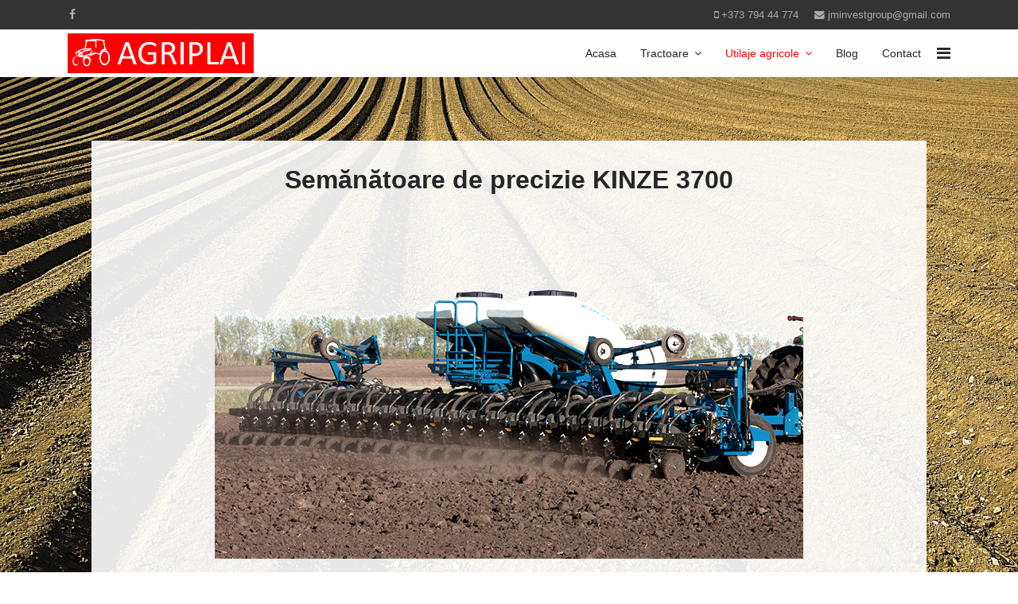

--- FILE ---
content_type: text/html; charset=utf-8
request_url: https://agriplai.md/index.php/utilaje-agricole/semanatori/semanatoare-precizie-kinze-3700
body_size: 4890
content:
<!doctype html><html lang=ro-ro dir=ltr><head><meta charset=utf-8><meta name=viewport content="width=device-width, initial-scale=1, shrink-to-fit=no"><link rel=canonical href=https://agriplai.md/index.php/utilaje-agricole/semanatori/semanatoare-precizie-kinze-3700><base href=https://agriplai.md/index.php/utilaje-agricole/semanatori/semanatoare-precizie-kinze-3700 /><meta http-equiv=content-type content="text/html; charset=utf-8"/><meta name=generator content="Joomla! - Open Source Content Management"/><title>Semanatoare precizie Kinze 3700</title><link href=/images/favicon112.ico rel="shortcut icon" type=image/vnd.microsoft.icon /><link rel=stylesheet href=/media/plg_jchoptimize/cache/css/aaddd71bfe9e87001c8ee028e9126157_0.css /> <script type=application/json class="joomla-script-options new">{"csrf.token":"bbeee2ff2b3566f4609cfdc77134727a","system.paths":{"root":"","base":""}}</script><meta property=og:title content="Semanatoare precizie Kinze 3700"/><meta property=og:type content=website /><meta property=og:url content=https://agriplai.md/index.php/utilaje-agricole/semanatori/semanatoare-precizie-kinze-3700 /><meta property=og:site_name content=AgriPLAI /><meta name=twitter:card content=summary /><meta name=twitter:site content=AgriPLAI /></head><body class="site helix-ultimate com-sppagebuilder view-page layout-default task-none itemid-183 ro-ro ltr sticky-header layout-fluid offcanvas-init offcanvs-position-right"><div class=body-wrapper><div class=body-innerwrapper><div id=sp-top-bar><div class=container><div class=container-inner><div class=row><div id=sp-top1 class=col-lg-6><div class="sp-column text-center text-lg-left"><ul class=social-icons><li class=social-icon-facebook><a target=_blank href=https://www.facebook.com/Agriplai/ aria-label=facebook><span class="fa fa-facebook" aria-hidden=true></span></a></li></ul></div></div><div id=sp-top2 class=col-lg-6><div class="sp-column text-center text-lg-right"><ul class=sp-contact-info><li class=sp-contact-mobile><span class="fa fa-mobile" aria-hidden=true></span> <a href=tel:+37379444774>+373 794 44 774</a></li><li class=sp-contact-email><span class="fa fa-envelope" aria-hidden=true></span> <a href=mailto:jminvestgroup@gmail.com>jminvestgroup@gmail.com</a></li></ul></div></div></div></div></div></div><header id=sp-header><div class=container><div class=container-inner><div class=row><div id=sp-logo class="col-8 col-lg-3"><div class=sp-column><div class=logo><a href=/><img class="logo-image d-none d-lg-inline-block" src=/images/2020/logo2.jpg alt=AgriPLAI><img class="logo-image-phone d-inline-block d-lg-none" src=/images/2020/logo2.jpg alt=AgriPLAI></a></div></div></div><div id=sp-menu class="col-4 col-lg-9"><div class=sp-column><nav class=sp-megamenu-wrapper role=navigation><a id=offcanvas-toggler aria-label=Navigation class=offcanvas-toggler-right href=#><i class="fa fa-bars" aria-hidden=true title=Navigation></i></a><ul class="sp-megamenu-parent menu-animation-fade-down d-none d-lg-block"><li class=sp-menu-item><a href=/index.php>Acasa</a></li><li class="sp-menu-item sp-has-child"><a href=/index.php/tractoare title=Agriplai>Tractoare</a><div class="sp-dropdown sp-dropdown-main sp-menu-right" style="width: 240px;"><div class=sp-dropdown-inner><ul class=sp-dropdown-items><li class=sp-menu-item><a href=/index.php/tractoare/utilix-40-50-c-p>Zetor Utilix 40-50 C.P.</a></li><li class=sp-menu-item><a href=/index.php/tractoare/hortus-60-70-c-p>Zetor Hortus 60-70 C.P.</a></li><li class=sp-menu-item><a href=/index.php/tractoare/zetor-major-60-80-c-p>Zetor Major 60-80 C.P.</a></li><li class=sp-menu-item><a href=/index.php/tractoare/zetor-proxima-80-120-c-p>Zetor Proxima 80-120 C.P.</a></li><li class=sp-menu-item><a href=/index.php/tractoare/zetor-forterra-100-150-c-p>Zetor Forterra 100-150 C.P.</a></li><li class=sp-menu-item><a href=/index.php/tractoare/zetor-crystal-150-170-c-p>Zetor Crystal 150-170 C.P.</a></li></ul></div></div></li><li class="sp-menu-item sp-has-child active"><a href=/index.php/utilaje-agricole>Utilaje agricole</a><div class="sp-dropdown sp-dropdown-main sp-menu-right" style="width: 240px;"><div class=sp-dropdown-inner><ul class=sp-dropdown-items><li class="sp-menu-item sp-has-child active"><a href=/index.php/utilaje-agricole/semanatori>Utilaje de semanat</a><div class="sp-dropdown sp-dropdown-sub sp-menu-right" style="width: 240px;"><div class=sp-dropdown-inner><ul class=sp-dropdown-items><li class=sp-menu-item><a href=/index.php/utilaje-agricole/semanatori/semanatoare-prasitoare-kinze-3000>Semanatoare precizie Kinze 3000 </a></li><li class=sp-menu-item><a href=/index.php/utilaje-agricole/semanatori/semanatoare-precizie-kinze-3200>Semanatoare precizie Kinze 3200</a></li><li class=sp-menu-item><a href=/index.php/utilaje-agricole/semanatori/semanatoare-precizie-kinze-3600>Semanatoare precizie Kinze 3600</a></li><li class="sp-menu-item current-item active"><a href=/index.php/utilaje-agricole/semanatori/semanatoare-precizie-kinze-3700>Semanatoare precizie Kinze 3700</a></li><li class=sp-menu-item><a href=/index.php/utilaje-agricole/semanatori/semanatoare-pneusej-fantom>Semanatoare Pneusej FANTOM</a></li></ul></div></div></li><li class="sp-menu-item sp-has-child"><a href=/index.php/utilaje-agricole/grape-cu-discuri>Grape cu discuri</a><div class="sp-dropdown sp-dropdown-sub sp-menu-right" style="width: 240px;"><div class=sp-dropdown-inner><ul class=sp-dropdown-items><li class=sp-menu-item><a href=/index.php/utilaje-agricole/grape-cu-discuri/grapa-cu-discuri-ontario>Grapa cu discuri ONTARIO</a></li><li class=sp-menu-item><a href=/index.php/utilaje-agricole/grape-cu-discuri/grapa-cu-discuri-superior>Grapa cu discuri SUPERIOR</a></li><li class=sp-menu-item><a href=/index.php/utilaje-agricole/grape-cu-discuri/grapa-cu-discuri-superior-g>Grapa cu discuri SUPERIOR G</a></li><li class=sp-menu-item><a href=/index.php/utilaje-agricole/grape-cu-discuri/grapa-cu-discuri-huron>Grapa cu discuri HURON</a></li></ul></div></div></li><li class="sp-menu-item sp-has-child"><a href=/index.php/utilaje-agricole/combinatoare>Combinatoare</a><div class="sp-dropdown sp-dropdown-sub sp-menu-right" style="width: 240px;"><div class=sp-dropdown-inner><ul class=sp-dropdown-items><li class=sp-menu-item><a href=/index.php/utilaje-agricole/combinatoare/combinatoarele-atos>COMBINATOARELE ATOS</a></li><li class=sp-menu-item><a href=/index.php/utilaje-agricole/combinatoare/combinatoarele-arras>COMBINATOARELE ARRAS</a></li><li class=sp-menu-item><a href=/index.php/utilaje-agricole/combinatoare/dezmiristitor-finisher>Dezmiristitor FINISHER</a></li><li class=sp-menu-item><a href=/index.php/utilaje-agricole/combinatoare/combinator-severit>Combinator SEVERIT</a></li></ul></div></div></li><li class="sp-menu-item sp-has-child"><a href=/index.php/utilaje-agricole/scarificatoare>Scarificatoare</a><div class="sp-dropdown sp-dropdown-sub sp-menu-right" style="width: 240px;"><div class=sp-dropdown-inner><ul class=sp-dropdown-items><li class=sp-menu-item><a href=/index.php/utilaje-agricole/scarificatoare/scarificator-talon>Scarificator TALON</a></li><li class=sp-menu-item><a href=/index.php/utilaje-agricole/scarificatoare/scarificator-talon-medium>Scarificator TALON MEDIUM </a></li><li class=sp-menu-item><a href=/index.php/utilaje-agricole/scarificatoare/scarificator-talon-max>Scarificator TALON MAX</a></li><li class=sp-menu-item><a href=/index.php/utilaje-agricole/scarificatoare/scarificator-talon-kombi>Scarificator TALON KOMBI</a></li></ul></div></div></li><li class="sp-menu-item sp-has-child"><a href=/index.php/utilaje-agricole/tavaluguri>Tavalugi</a><div class="sp-dropdown sp-dropdown-sub sp-menu-right" style="width: 240px;"><div class=sp-dropdown-inner><ul class=sp-dropdown-items><li class=sp-menu-item><a href=/index.php/utilaje-agricole/tavaluguri/tavalug-golem>Tavalug GOLEM</a></li><li class=sp-menu-item><a href=/index.php/utilaje-agricole/tavaluguri/tavalug-trigon> Tavalug TRIGON</a></li><li class=sp-menu-item><a href=/index.php/utilaje-agricole/tavaluguri/tavalug-titan>Tavalug TITAN</a></li><li class=sp-menu-item><a href=/index.php/utilaje-agricole/tavaluguri/tavalug-teran>Tavalug TERAN</a></li></ul></div></div></li></ul></div></div></li><li class=sp-menu-item><a href=/index.php/blog>Blog</a></li><li class=sp-menu-item><a href=/index.php/contact>Contact</a></li><li class=sp-menu-item></li><li class=sp-menu-item></li><li class=sp-menu-item></li><li class=sp-menu-item></li><li class=sp-menu-item></li><li class=sp-menu-item></li><li class=sp-menu-item></li><li class=sp-menu-item></li><li class=sp-menu-item></li></ul></nav></div></div></div></div></div></header><section id=sp-section-1><div class=row><div id=sp-title class="col-lg-12 "><div class="sp-column "></div></div></div></section><section id=sp-main-body><div class=row><main id=sp-component class="col-lg-12 " role=main><div class="sp-column "><div id=system-message-container> </div><div id=sp-page-builder class="sp-page-builder  page-31"><div class=page-content><section id=section-id-1572124364690 class=sppb-section><div class=sppb-row-container><div class=sppb-row><div class=sppb-col-md-12 id=column-wrap-id-1572124364706><div id=column-id-1572124364706 class=sppb-column><div class=sppb-column-addons><div id=sppb-addon-wrapper-1572124364707 class=sppb-addon-wrapper><div id=sppb-addon-1572124364707 class="clearfix "><div class="sppb-addon sppb-addon-single-image sppb-text-center "><h2 class=sppb-addon-title>Semănătoare de precizie KINZE 3700</h2><div class=sppb-addon-content><div class=sppb-addon-single-image-container><img class=sppb-img-responsive src=/images/kinze/3700/3700png.png alt=Image title="Semănătoare de precizie KINZE 3700"></div></div></div></div></div><div id=sppb-addon-wrapper-1572129365859 class=sppb-addon-wrapper><div id=sppb-addon-1572129365859 class="clearfix "><div class="sppb-addon sppb-addon-raw-html "><div class=sppb-addon-content><div class='ba-gallery ' data-gallery=4 style=background-color:rgba(0,0,0,0.9);><div id=ba-notification class=gallery-notification><i class="zmdi zmdi-close"></i><h4>Error</h4><p></p></div><div class=modal-scrollable style=display:none;><div class="ba-modal gallery-modal " style=display:none><div class=ba-share-icons style=background-color:rgba(0,0,0,0.9);><div class=ba-share><i class="ba-twitter-share-button zmdi zmdi-twitter"></i><i class="ba-facebook-share-button zmdi zmdi-facebook"></i><i class="ba-google-share-button zmdi zmdi-google"></i><i class="ba-pinterest-share-button zmdi zmdi-pinterest"></i><i class="ba-linkedin-share-button zmdi zmdi-linkedin"></i><i class="ba-vk-share-button zmdi zmdi-vk"></i><i class="ba-ok-share-button zmdi zmdi-odnoklassniki"></i></div></div><div class="ba-modal-header row-fluid" style="box-shadow: inset 0px 130px 100px -125px rgba(0,0,0,0.9);"><div class=ba-modal-title><h3 class=modal-title style="color:rgba(255, 255, 255, 1);">Semanatoare precizie Kinze 3700</h3></div><div class=ba-center-icons><i style="color:rgba(255, 255, 255, 1)" class="ba-zoom-in zmdi zmdi-zoom-in"></i><i class="ba-zoom-out disabled-item zmdi zmdi-fullscreen-exit" style="color:rgba(255, 255, 255, 1)"></i></div><div class=ba-right-icons><div class=header-icons><a href=# class="ba-download-img zmdi zmdi-download" style="color:rgba(255, 255, 255, 1)" download></a><i class="zmdi zmdi-share" style="color:rgba(255, 255, 255, 1)"></i><div class=ba-like-wrapper><div class=ba-like><div class=ba-likes><p></p></div><i class="ba-add-like zmdi zmdi-favorite" style="color:rgba(255, 255, 255, 1)"></i></div></div><i class="zmdi zmdi-fullscreen display-lightbox-fullscreen" style="color:rgba(255, 255, 255, 1)"></i><i class="ba-icon-close zmdi zmdi-close" style="color:rgba(255, 255, 255, 1)"></i></div></div></div><div class=ba-modal-body><div class=modal-image><input type=hidden class=ba-juri value=https://agriplai.md/></div><div class=description-wrapper></div></div></div><input type=hidden class=lightbox-options value='{"lightbox_border":"rgba(255, 255, 255, 1)","lightbox_bg":"#000000","lightbox_bg_transparency":"0.9","display_likes":"1","display_header":"1","display_zoom":"1","lightbox_display_title":"1","lightbox_width":"45","auto_resize":"1","disable_lightbox":"0","twitter_share":"1","odnoklassniki_share":"1","description_position":"below","facebook_share":"1","google_share":"1","pinterest_share":"1","linkedin_share":"1","vkontakte_share":"1","display_download":"1","enable_alias":"1","display_fullscreen":"1","header_icons_color":"rgba(255, 255, 255, 1)"}'><div class=modal-nav style=display:none><i class="ba-left-action zmdi zmdi-chevron-left" style="color:rgba(255, 255, 255, 1); background-color:rgba(35, 35, 35, 1)"></i><i class="ba-right-action zmdi zmdi-chevron-right" style="color:rgba(255, 255, 255, 1); background-color:rgba(35, 35, 35, 1)"></i></div></div><div class=ba-gallery-row-wrapper><div class=row-fluid><div class=categories-description></div></div><div class=ba-gallery-content-wrapper><div class=ba-gallery-content><div class=row-fluid><div class='span12 ba-gallery-grid css-style-1'><div class='ba-gallery-items category-0 category-4' style='display: none;'><a href=https://agriplai.md/index.php/utilaje-agricole/semanatori/semanatoare-precizie-kinze-3700?120 class=ba-gallery-image-link></a><div class=ba-image><img data-original=https://agriplai.md/images/bagallery/gallery-4/thumbnail/category-4/3000SeriesDriveCollage.png?1572129162 data-width=785 data-height=600 alt=''><div class=ba-caption><div class=ba-caption-content></div></div><input type=hidden class=image-id data-id=ba-image-120 value='{"id":"120","form_id":"4","category":"category-4","name":"3000SeriesDriveCollage.png","path":"\/images\/Kinze foto galerie\/f3700\/3000SeriesDriveCollage.png","url":"https:\/\/agriplai.md\/\/images\/Kinze foto galerie\/f3700\/3000SeriesDriveCollage.png","thumbnail_url":"\/images\/bagallery\/gallery-4\/thumbnail\/category-4\/3000SeriesDriveCollage.png","title":"","short":"","alt":"","description":"","link":"","video":"","settings":null,"likes":"0","imageId":"23","target":"blank","lightboxUrl":"","watermark_name":"500944383-3000SeriesDriveCollage.png","hideInAll":"0","suffix":""}'></div></div><div class='ba-gallery-items category-0 category-4' style='display: none;'><a href=https://agriplai.md/index.php/utilaje-agricole/semanatori/semanatoare-precizie-kinze-3700?121 class=ba-gallery-image-link></a><div class=ba-image><img data-original=https://agriplai.md/images/bagallery/gallery-4/thumbnail/category-4/3700LowHydReq_550x400.png?1572129162 data-width=785 data-height=600 alt=''><div class=ba-caption><div class=ba-caption-content></div></div><input type=hidden class=image-id data-id=ba-image-121 value='{"id":"121","form_id":"4","category":"category-4","name":"3700LowHydReq_550x400.png","path":"\/images\/Kinze foto galerie\/f3700\/3700LowHydReq_550x400.png","url":"https:\/\/agriplai.md\/\/images\/Kinze foto galerie\/f3700\/3700LowHydReq_550x400.png","thumbnail_url":"\/images\/bagallery\/gallery-4\/thumbnail\/category-4\/3700LowHydReq_550x400.png","title":"","short":"","alt":"","description":"","link":"","video":"","settings":null,"likes":"0","imageId":"24","target":"blank","lightboxUrl":"","watermark_name":"3700LowHydReq_550x400.png","hideInAll":"0","suffix":""}'></div></div><div class='ba-gallery-items category-0 category-4' style='display: none;'><a href=https://agriplai.md/index.php/utilaje-agricole/semanatori/semanatoare-precizie-kinze-3700?122 class=ba-gallery-image-link></a><div class=ba-image><img data-original=https://agriplai.md/images/bagallery/gallery-4/thumbnail/category-4/3700_BF_550x400.png?1572129162 data-width=785 data-height=600 alt=''><div class=ba-caption><div class=ba-caption-content></div></div><input type=hidden class=image-id data-id=ba-image-122 value='{"id":"122","form_id":"4","category":"category-4","name":"3700_BF_550x400.png","path":"\/images\/Kinze foto galerie\/f3700\/3700_BF_550x400.png","url":"https:\/\/agriplai.md\/\/images\/Kinze foto galerie\/f3700\/3700_BF_550x400.png","thumbnail_url":"\/images\/bagallery\/gallery-4\/thumbnail\/category-4\/3700_BF_550x400.png","title":"","short":"","alt":"","description":"","link":"","video":"","settings":null,"likes":"0","imageId":"25","target":"blank","lightboxUrl":"","watermark_name":"3700_BF_550x400.png","hideInAll":"0","suffix":""}'></div></div><div class='ba-gallery-items category-0 category-4' style='display: none;'><a href=https://agriplai.md/index.php/utilaje-agricole/semanatori/semanatoare-precizie-kinze-3700?123 class=ba-gallery-image-link></a><div class=ba-image><img data-original=https://agriplai.md/images/bagallery/gallery-4/thumbnail/category-4/3700_Field_Flex_TU201801-740x450.png?1572129162 data-width=987 data-height=600 alt=''><div class=ba-caption><div class=ba-caption-content></div></div><input type=hidden class=image-id data-id=ba-image-123 value='{"id":"123","form_id":"4","category":"category-4","name":"3700_Field_Flex_TU201801-740x450.png","path":"\/images\/Kinze foto galerie\/f3700\/3700_Field_Flex_TU201801-740x450.png","url":"https:\/\/agriplai.md\/\/images\/Kinze foto galerie\/f3700\/3700_Field_Flex_TU201801-740x450.png","thumbnail_url":"\/images\/bagallery\/gallery-4\/thumbnail\/category-4\/3700_Field_Flex_TU201801-740x450.png","title":"","short":"","alt":"","description":"","link":"","video":"","settings":null,"likes":"0","imageId":"26","target":"blank","lightboxUrl":"","watermark_name":"3700_Field_Flex_TU201801-740x450.png","hideInAll":"0","suffix":""}'></div></div><div class='ba-gallery-items category-0 category-4' style='display: none;'><a href=https://agriplai.md/index.php/utilaje-agricole/semanatori/semanatoare-precizie-kinze-3700?124 class=ba-gallery-image-link></a><div class=ba-image><img data-original=https://agriplai.md/images/bagallery/gallery-4/thumbnail/category-4/3700_Liq_TU201801-740x450.png?1572129162 data-width=987 data-height=600 alt=''><div class=ba-caption><div class=ba-caption-content></div></div><input type=hidden class=image-id data-id=ba-image-124 value='{"id":"124","form_id":"4","category":"category-4","name":"3700_Liq_TU201801-740x450.png","path":"\/images\/Kinze foto galerie\/f3700\/3700_Liq_TU201801-740x450.png","url":"https:\/\/agriplai.md\/\/images\/Kinze foto galerie\/f3700\/3700_Liq_TU201801-740x450.png","thumbnail_url":"\/images\/bagallery\/gallery-4\/thumbnail\/category-4\/3700_Liq_TU201801-740x450.png","title":"","short":"","alt":"","description":"","link":"","video":"","settings":null,"likes":"0","imageId":"27","target":"blank","lightboxUrl":"","watermark_name":"3700_Liq_TU201801-740x450.png","hideInAll":"0","suffix":""}'></div></div><div class='ba-gallery-items category-0 category-4' style='display: none;'><a href=https://agriplai.md/index.php/utilaje-agricole/semanatori/semanatoare-precizie-kinze-3700?125 class=ba-gallery-image-link></a><div class=ba-image><img data-original=https://agriplai.md/images/bagallery/gallery-4/thumbnail/category-4/3700_TU201801-740x450.png?1572129162 data-width=987 data-height=600 alt=''><div class=ba-caption><div class=ba-caption-content></div></div><input type=hidden class=image-id data-id=ba-image-125 value='{"id":"125","form_id":"4","category":"category-4","name":"3700_TU201801-740x450.png","path":"\/images\/Kinze foto galerie\/f3700\/3700_TU201801-740x450.png","url":"https:\/\/agriplai.md\/\/images\/Kinze foto galerie\/f3700\/3700_TU201801-740x450.png","thumbnail_url":"\/images\/bagallery\/gallery-4\/thumbnail\/category-4\/3700_TU201801-740x450.png","title":"","short":"","alt":"","description":"","link":"","video":"","settings":null,"likes":"1","imageId":"28","target":"blank","lightboxUrl":"","watermark_name":"3700_TU201801-740x450.png","hideInAll":"0","suffix":""}'></div></div><div class='ba-gallery-items category-0 category-4' style='display: none;'><a href=https://agriplai.md/index.php/utilaje-agricole/semanatori/semanatoare-precizie-kinze-3700?126 class=ba-gallery-image-link></a><div class=ba-image><img data-original=https://agriplai.md/images/bagallery/gallery-4/thumbnail/category-4/MeteringCollage_550x400.png?1572129162 data-width=785 data-height=600 alt=''><div class=ba-caption><div class=ba-caption-content></div></div><input type=hidden class=image-id data-id=ba-image-126 value='{"id":"126","form_id":"4","category":"category-4","name":"MeteringCollage_550x400.png","path":"\/images\/Kinze foto galerie\/f3700\/MeteringCollage_550x400.png","url":"https:\/\/agriplai.md\/\/images\/Kinze foto galerie\/f3700\/MeteringCollage_550x400.png","thumbnail_url":"\/images\/bagallery\/gallery-4\/thumbnail\/category-4\/MeteringCollage_550x400.png","title":"","short":"","alt":"","description":"","link":"","video":"","settings":null,"likes":"0","imageId":"29","target":"blank","lightboxUrl":"","watermark_name":"74982247-MeteringCollage_550x400.png","hideInAll":"0","suffix":""}'></div></div></div></div><input type=hidden class=gallery-options value='{"thumbnail_layout":"1","column_number":"4","image_spacing":"10","caption_bg":"#000000","title_color":"rgba(255, 255, 255, 1)","title_weight":"bold","title_size":"18","title_alignment":"left","tags_method":"","colors_method":"","category_color":"rgba(255, 255, 255, 1)","category_weight":"normal","category_size":"14","category_alignment":"left","description_color":"rgba(255, 255, 255, 1)","description_weight":"normal","description_size":"12","id":"4","pagination_type":"default","description_alignment":"left","caption_opacity":"0.75","sorting_mode":"","random_sorting":"0","tablet_numb":"3","phone_land_numb":"2","phone_port_numb":"1","disable_auto_scroll":"1"}'><input type=hidden class=current-root value=https://agriplai.md/index.php/utilaje-agricole/semanatori/semanatoare-precizie-kinze-3700><input type=hidden value=justified class=gallery-layout><input type=hidden value=0 class=page-refresh><input type=hidden value='Gallery creates thumbnails. Please wait...' class=creating-thumbnails><input type=hidden value='{"disable_right_clk":"0","disable_shortcuts":"0","disable_dev_console":"0"}' class=copyright-options><div class=row-fluid><div class='span12 ba-pagination'><input type=hidden class=ba-pagination-options value='{"pagination_type":"default","images_per_page":"16","pagination_bg":"rgba(238, 238, 238, 1)","pagination_bg_hover":"rgba(246, 66, 49, 1)","pagination_border":"rgba(0, 0, 0, 0)","pagination_font":"rgba(26, 26, 26, 1)","pagination_font_hover":"rgba(255, 255, 255, 1)","pagination_radius":"50","pagination_alignment":"center"}'><input type=hidden class=ba-pagination-constant value='Prev-_-Next-_-Load More-_-Scroll to Top'></div></div></div></div></div></div><div class=ba-gallery-substrate style='height: 0;'></div></div></div></div></div><div id=sppb-addon-wrapper-1572124364708 class=sppb-addon-wrapper><div id=sppb-addon-1572124364708 class="clearfix "><div class="sppb-addon sppb-addon-text-block  "><h3 class=sppb-addon-title>Semănătoare de precizie KINZE 3700</h3><div class=sppb-addon-content>Este concepută pentru semănarea punctată a semințelor calibrate și necalibrate de porumb, floarea soarelui și soia cu aplicarea simultană a îngrășămintelor lichide. <br />Recomandata gospodariilor de la 1500 ha.<br /><br />Caracteristici:<br /><br />•    număr de rânduri: 24<br />•    distanţa între rânduri: 51 cm / 56 cm / 70 cm / 76 cm<br />•    buncăr îngraşământ LICHID pina la 1135 l<br />•    cutii pentru sămânță TOTAL 1940 l<br />•    antrenare mecanica a secţiilor de semănat<br />•    brăzdare dubludisc<br />•    brăzdare pentru fertilizare<br />•    role de tasare <br />•    marcatori hidraulici<br />•    instalație de semnalizare</div></div></div></div><div id=sppb-addon-wrapper-1583958815568 class=sppb-addon-wrapper><div id=sppb-addon-1583958815568 class="clearfix "><div class=sppb-text-left><a href=/index.php/blog/brosura-semanatori-kinze-rusa id=btn-1583958815568 class="sppb-btn  sppb-btn-danger sppb-btn-square">Brosura semanatori KINZE</a></div></div></div></div></div></div></div></div></section></div></div></div></main></div></section><footer id=sp-footer><div class=container><div class=container-inner><div class=row><div id=sp-footer1 class="col-lg-12 "><div class="sp-column "><span class=sp-copyright>Copyright © 2020 - Agriplai - Toate drepturile sunt rezervate.</span></div></div></div></div></div></footer></div></div><div class=offcanvas-overlay></div><div class=offcanvas-menu> <a href=# class=close-offcanvas><span class="fa fa-remove"></span></a> <div class=offcanvas-inner><div class="sp-module "><div class=sp-module-content><ul class=menu> <li class="item-101 default"><a href=/index.php>Acasa</a></li><li class="item-145 menu-deeper menu-parent"><a href=/index.php/tractoare title=Agriplai>Tractoare<span class=menu-toggler></span></a><ul class=menu-child><li class=item-154><a href=/index.php/tractoare/utilix-40-50-c-p>Zetor Utilix 40-50 C.P.</a></li><li class=item-155><a href=/index.php/tractoare/hortus-60-70-c-p>Zetor Hortus 60-70 C.P.</a></li><li class=item-156><a href=/index.php/tractoare/zetor-major-60-80-c-p>Zetor Major 60-80 C.P.</a></li><li class=item-157><a href=/index.php/tractoare/zetor-proxima-80-120-c-p>Zetor Proxima 80-120 C.P.</a></li><li class=item-158><a href=/index.php/tractoare/zetor-forterra-100-150-c-p>Zetor Forterra 100-150 C.P.</a></li><li class=item-159><a href=/index.php/tractoare/zetor-crystal-150-170-c-p>Zetor Crystal 150-170 C.P.</a></li></ul></li><li class="item-146 active menu-deeper menu-parent"><a href=/index.php/utilaje-agricole>Utilaje agricole<span class=menu-toggler></span></a><ul class=menu-child><li class="item-164 active menu-deeper menu-parent"><a href=/index.php/utilaje-agricole/semanatori>Utilaje de semanat<span class=menu-toggler></span></a><ul class=menu-child><li class=item-180><a href=/index.php/utilaje-agricole/semanatori/semanatoare-prasitoare-kinze-3000>Semanatoare precizie Kinze 3000 </a></li><li class=item-181><a href=/index.php/utilaje-agricole/semanatori/semanatoare-precizie-kinze-3200>Semanatoare precizie Kinze 3200</a></li><li class=item-182><a href=/index.php/utilaje-agricole/semanatori/semanatoare-precizie-kinze-3600>Semanatoare precizie Kinze 3600</a></li><li class="item-183 current active"><a href=/index.php/utilaje-agricole/semanatori/semanatoare-precizie-kinze-3700>Semanatoare precizie Kinze 3700</a></li><li class=item-201><a href=/index.php/utilaje-agricole/semanatori/semanatoare-pneusej-fantom>Semanatoare Pneusej FANTOM</a></li></ul></li><li class="item-168 menu-deeper menu-parent"><a href=/index.php/utilaje-agricole/grape-cu-discuri>Grape cu discuri<span class=menu-toggler></span></a><ul class=menu-child><li class=item-194><a href=/index.php/utilaje-agricole/grape-cu-discuri/grapa-cu-discuri-ontario>Grapa cu discuri ONTARIO</a></li><li class=item-192><a href=/index.php/utilaje-agricole/grape-cu-discuri/grapa-cu-discuri-superior>Grapa cu discuri SUPERIOR</a></li><li class=item-193><a href=/index.php/utilaje-agricole/grape-cu-discuri/grapa-cu-discuri-superior-g>Grapa cu discuri SUPERIOR G</a></li><li class=item-200><a href=/index.php/utilaje-agricole/grape-cu-discuri/grapa-cu-discuri-huron>Grapa cu discuri HURON</a></li></ul></li><li class="item-175 menu-deeper menu-parent"><a href=/index.php/utilaje-agricole/combinatoare>Combinatoare<span class=menu-toggler></span></a><ul class=menu-child><li class=item-197><a href=/index.php/utilaje-agricole/combinatoare/combinatoarele-atos>COMBINATOARELE ATOS</a></li><li class=item-198><a href=/index.php/utilaje-agricole/combinatoare/combinatoarele-arras>COMBINATOARELE ARRAS</a></li><li class=item-195><a href=/index.php/utilaje-agricole/combinatoare/dezmiristitor-finisher>Dezmiristitor FINISHER</a></li><li class=item-196><a href=/index.php/utilaje-agricole/combinatoare/combinator-severit>Combinator SEVERIT</a></li></ul></li><li class="item-174 menu-deeper menu-parent"><a href=/index.php/utilaje-agricole/scarificatoare>Scarificatoare<span class=menu-toggler></span></a><ul class=menu-child><li class=item-189><a href=/index.php/utilaje-agricole/scarificatoare/scarificator-talon>Scarificator TALON</a></li><li class=item-188><a href=/index.php/utilaje-agricole/scarificatoare/scarificator-talon-medium>Scarificator TALON MEDIUM </a></li><li class=item-190><a href=/index.php/utilaje-agricole/scarificatoare/scarificator-talon-max>Scarificator TALON MAX</a></li><li class=item-191><a href=/index.php/utilaje-agricole/scarificatoare/scarificator-talon-kombi>Scarificator TALON KOMBI</a></li></ul></li><li class="item-176 menu-deeper menu-parent"><a href=/index.php/utilaje-agricole/tavaluguri>Tavalugi<span class=menu-toggler></span></a><ul class=menu-child><li class=item-187><a href=/index.php/utilaje-agricole/tavaluguri/tavalug-golem>Tavalug GOLEM</a></li><li class=item-184><a href=/index.php/utilaje-agricole/tavaluguri/tavalug-trigon> Tavalug TRIGON</a></li><li class=item-185><a href=/index.php/utilaje-agricole/tavaluguri/tavalug-titan>Tavalug TITAN</a></li><li class=item-186><a href=/index.php/utilaje-agricole/tavaluguri/tavalug-teran>Tavalug TERAN</a></li></ul></li></ul></li><li class=item-298><a href=/index.php/blog>Blog</a></li><li class=item-144><a href=/index.php/contact>Contact</a></li></ul></div></div></div></div> <script src=/media/plg_jchoptimize/cache/js/00e6f355bb7c0e1db7a032fea10ab2b5_0.js></script> <script src=/components/com_sppagebuilder/assets/js/sppagebuilder.js defer=defer></script> </body> </html>